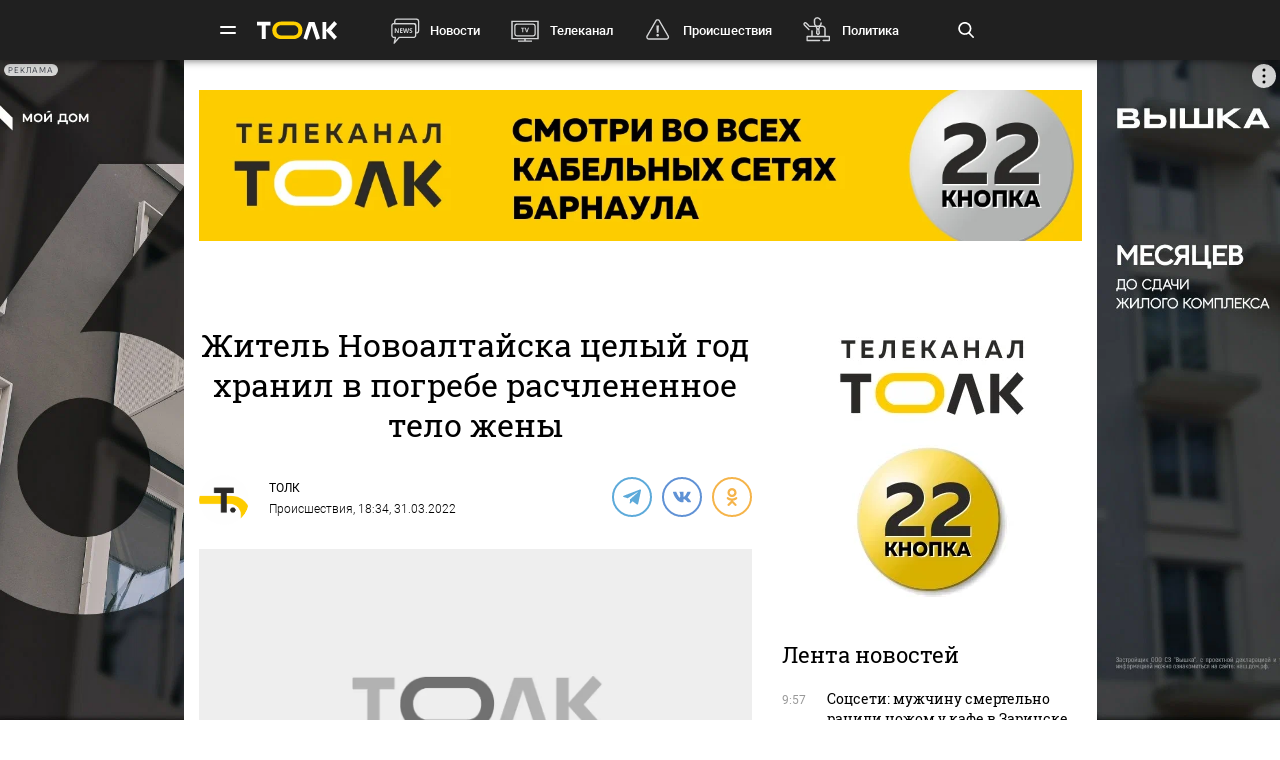

--- FILE ---
content_type: text/html; charset=UTF-8
request_url: https://tolknews.ru/proissestvia/120258-zhitelya-novoaltayska-sudyat-za-ubiystvo-i-raschlenenie-zheni-iz-za-revnosti
body_size: 24840
content:
<!DOCTYPE html>
<html lang="ru" prefix="og: https://ogp.me/ns# article: http://ogp.me/ns/article# profile: http://ogp.me/ns/profile# fb: http://ogp.me/ns/fb#">

<head>

    <!-- Meta -->
    <meta charset="UTF-8">
    <meta http-equiv="X-UA-Compatible" content="IE=edge">
    <meta name="viewport"
          content="width=device-width, user-scalable=yes, initial-scale=1.0, maximum-scale=3.0, minimum-scale=1.0">
    <meta name="format-detection" content="telephone=no">
    <meta name="msvalidate.01" content="BB0DC6D99FA1DB32C4D0BEECFE863265" />
    <meta name="referrer" content="origin"/>
		<meta name="yandex-verification" content="34160722c2da00f5" />
			<meta name="pmail-verification" content="df9f5d02049addd699bc8970e27b0bfd">
	
    <!-- Title -->
    <title>Жителя Новоалтайска судят за убийство и расчленение жены из-за ревности - Толк 31.03.2022</title>

    <!-- Favicons -->
    <link rel="shortcut icon" href="/favicon.png" type="image/png">

    <!-- RSS -->
    <link rel="alternate" type="application/rss+xml" title="RSS" href="https://tolknews.ru/rss.xml">

    <link rel="preload" href="/fonts/Roboto/Robotomedium.woff2" as="font" type="font/woff2" crossorigin>
    <link rel="preload" href="/fonts/Roboto/Robotolightitalic.woff2" as="font" type="font/woff2" crossorigin>
    <link rel="preload" href="/fonts/Roboto/Robotolight.woff2" as="font" type="font/woff2" crossorigin>
    <link rel="preload" href="/fonts/Roboto/Roboto.woff2" as="font" type="font/woff2" crossorigin>
    <link rel="preload" href="/fonts/RobotoSlab/400.woff2" as="font" type="font/woff2" crossorigin>
    <meta name="csrf-param" content="_csrf">
<meta name="csrf-token" content="jOPYFJcMPOgCp1wA5Y2V8JpkcXh6ygx8sKf3_3GoZXnuoKB85SFPsnvGBGyg4cPH8AwHP0qaaBfF04OrNfIzTA==">
    <meta name="description" content="В краевом следкоме отметили, что ранее у мужчины выявили психическое заболевание. Он сам признался в убийстве женщины спустя год">
<meta property="title" content="Жителя Новоалтайска судят за убийство и расчленение жены из-за ревности - Толк 31.03.2022">
<meta property="url" content="https://tolknews.ru/proissestvia/120258-zhitelya-novoaltayska-sudyat-za-ubiystvo-i-raschlenenie-zheni-iz-za-revnosti">
<meta property="og:title" content="Жителя Новоалтайска судят за убийство и расчленение жены из-за ревности">
<meta property="og:type" content="article">
<meta property="article:published_time" content="2022-03-31T18:34:15+07:00">
<meta property="article:modified_time" content="2022-03-31T18:21:38+07:00">
<meta property="article:author" content="ТОЛК">
<meta property="article:section" content="Происшествия">
<meta property="article:tag" content="Новоалтайск, суд, убийство">
<meta property="og:url" content="https://tolknews.ru/proissestvia/120258-zhitelya-novoaltayska-sudyat-za-ubiystvo-i-raschlenenie-zheni-iz-za-revnosti">
<meta property="og:description" content="В краевом следкоме отметили, что ранее у мужчины выявили психическое заболевание. Он сам признался в убийстве женщины спустя год">
<meta property="og:image" content="https://tolknews.ru/picture/95021/1200x686.jpg">
<meta name="robots" content="max-image-preview:large">
<meta property="og:image:width" content="1200">
<meta property="og:image:height" content="686">
<meta name="yandex-verification" content="7cf621ec357bba03">
<meta property="og:locale" content="ru">
<meta property="og:site_name" content="Толк">
<link href="https://tolknews.ru/proissestvia/120258-zhitelya-novoaltayska-sudyat-za-ubiystvo-i-raschlenenie-zheni-iz-za-revnosti" rel="canonical">
<link href="https://tolknews.ru/amp/proissestvia/120258-zhitelya-novoaltayska-sudyat-za-ubiystvo-i-raschlenenie-zheni-iz-za-revnosti" rel="amphtml">
<link href="/css/slick.css?rev=1768705916" rel="preload" as="style">
<link href="/css/style.css?rev=1768705916" rel="preload" as="style">
<link href="/lib/fotorama/fotorama.css?rev=1768356803" rel="preload" as="style">
<link href="/js/jquery.min.js?rev=1768356803" rel="preload" as="script">
<link href="/js/vendor.min.js?rev=1768356803" rel="preload" as="script">
<link href="/js/posend.min.js?rev=1768356803" rel="preload" as="script">
<link href="/lib/fotorama/fotorama.js?rev=1768356803" rel="preload" as="script">
<link href="/lib/fotorama/rama.js?rev=1768356803" rel="preload" as="script">
<link href="https://tolknews.ru/picture/95021/1200x675.webp" rel="preload" as="image">
<link href="//an.yandex.ru" rel="dns-prefetch">
<link href="https://an.yandex.ru/system/widget.js" rel="preload" as="script">
<link href="//jsn.24smi.net" rel="dns-prefetch">
<link href="https://jsn.24smi.net/smi.js" rel="preload" as="script">
<link href="//cackle.me" rel="dns-prefetch">
<link href="https://cackle.me/widget.js" rel="preload" as="script">
<link href="/css/slick.css?rev=1768705916" rel="stylesheet">
<link href="/css/style.css?rev=1768705916" rel="stylesheet">
<link href="/lib/fotorama/fotorama.css?rev=1768356803" rel="stylesheet">
<link href="/css/icons/sprite/sprite.css?rev=1768356803" rel="stylesheet">
<link href="/css/svg_sprite/sprite/svg_sprite.css?rev=1768356803" rel="stylesheet">
<style>.ap.ap-wall {
	height: calc(100vh - 60px);
	width: 100%;
	position: fixed;
	top: 60px; left: 0;
	margin:0;
}
.ap.ap-wall:empty { display: none; }
@media screen and (max-width: 1000px) {
    .ap.ap-wall {
        height: calc(100vh - 50px);
        top: 50px;
    }
}
@media screen and (max-width: 540px) {
    .ap.ap-wall {
        display: none;
    }
}
</style>
<style>    .ap.ap-1 { height: 220px; margin-bottom: 15px; }</style>
<style>.ap.ap-2_1 { height: 300px; margin-bottom: 15px; }</style>
<style>.ap.ap-2_2 { height: 500px; margin-bottom: 15px; }</style>
<style>	ntvk-tag {
		position: absolute;
		bottom: 0;
		right: 0;
	}
	.ad-placeholder .visibility-element:empty{
		display: none;
	}</style>
<style position="1">.b-header__logo{width:80px;height:25px}.b-header__logo .logo_main{background-image:url([data-uri]);background-repeat:no-repeat;background-size:contain;background-position:center center;display:inline-block;width:100%;height:100%}.b-header__logo .logo_main .letter_bg{fill:transparent}</style>
<script src="https://yandex.ru/ads/system/context.js" async="true"></script>
<script src="https://jsn.24smi.net/smi.js" async="async"></script>
<script>window.yaContextCb = window.yaContextCb || []
var nextPackForType = [];
var nextPackCnt = 1;
var module = "tolknews";
var currPagesTitle = "";
var nextPages = [];
var nextPagesCnt = 1;
var app_revision=1768356803;

new Image().src = "//counter.yadro.ru/hit?r" +
    escape(document.referrer) + ((typeof(screen) == "undefined") ? "" :
        ";s" + screen.width + "*" + screen.height + "*" + (screen.colorDepth ?
            screen.colorDepth : screen.pixelDepth)) + ";u" + escape(document.URL) +
    ";h" + escape(document.title.substring(0, 150)) +
    ";" + Math.random();

    (function (m, e, t, r, i, k, a) {
        m[i] = m[i] || function () {
            (m[i].a = m[i].a || []).push(arguments)
        };
        m[i].l = 1 * new Date();
        k = e.createElement(t), a = e.getElementsByTagName(t)[0], k.async = 1, k.src = r, a.parentNode.insertBefore(k, a)
    })
    (window, document, "script", "https://mc.yandex.ru/metrika/tag.js", "ym");
    ym(50690560, "init", {
        clickmap: true,
        trackLinks: true,
        //webvisor: true,
        accurateTrackBounce: true
    });
    ym(74179390, "init", {
        clickmap: true,
        trackLinks: true,
        accurateTrackBounce: true
    });
    ym(87447014, "init", {
        clickmap: true,
        trackLinks: true,
        //webvisor: true,
        accurateTrackBounce: true
    });</script>
        
    <script type="application/ld+json">
    {
        "@context": "http://schema.org",
        "@type": "NewsArticle",
        "headline": "Жителя Новоалтайска судят за убийство и расчленение жены из-за ревности - Толк 31.03.2022",
        "@id": "https://tolknews.ru/proissestvia/120258-zhitelya-novoaltayska-sudyat-za-ubiystvo-i-raschlenenie-zheni-iz-za-revnosti",

                    "author": [
                {"@type":"Person", "name":"ТОЛК"}            ],
        
        "url": "https://tolknews.ru/proissestvia/120258-zhitelya-novoaltayska-sudyat-za-ubiystvo-i-raschlenenie-zheni-iz-za-revnosti",

                    "datePublished": "2022-03-31T18:34:15+07:00",
                            "dateModified": "2022-03-31T18:21:38+07:00",
                                    "image": {
                "@type": "ImageObject",
                "representativeOfPage": "true",
                "url": "https://tolknews.ru/picture/95021/1200x686.jpg",
                "width": "1200",
                "height": "686"
            },
                "publisher": {
            "@type": "Organization",
            "name": "Толк",
            "logo": {
                "@type": "ImageObject",
                "url": "https://tolknews.ru/source/images/new_logo/logo_dark.png"
            }
        },
        "mainEntityOfPage": "https://tolknews.ru/proissestvia/120258-zhitelya-novoaltayska-sudyat-za-ubiystvo-i-raschlenenie-zheni-iz-za-revnosti"
    }

    </script>


	

	

</head>

<!-- -->
<style type="text/css">
    .ap.ap-1 { height: 220px; margin-bottom: 15px; }
    .ap.ap-2_1 { height: 300px; margin-bottom: 15px; }
    .ap.ap-2_2 { height: 500px; margin-bottom: 15px; }
    .ap.ap-3_1 { height: 300px; margin-bottom: 15px; }
    .ap.ap-3_2 { height: 500px; margin-bottom: 15px; }
    .ap.ap-3_3 { height: 500px; margin-bottom: 15px; }
    .ap.ap-4 { height: 130px; margin-bottom: 15px; }
                
</style>
 


	<body >




<div class="b-wrapper">
    <!-- Хедер -->
    
<!-- Хедер -->
<div class="b-header b-header--bg-black js-menu-header">
    <div class="container">
        <!-- Верхняя плашка -->
        <div class="b-header__wrap">
            <div class="b-header__content">
                <div>
                    <div class="b-header__hamburgers"></div>
											
<a class="b-header__logo" href="/" title="Главная tolknews.ru">
		    <div class="logo_main" title="Логотип tolknews.ru"></div></a>
					                    <div class="b-header__main-menu">
                        <!-- Верхнее меню -->
                        <div class="main-menu">
	                                                    <div class="main-menu__link" data-item="news"><a href="/news" title="Новости" onclick="return YM.registerClickTopNav(this);">Новости</a></div>
                            <div class="main-menu__link" data-item="tv"><a href="/tv" title="Телеканал" onclick="return YM.registerClickTopNav(this);">Телеканал</a></div>
                            <div class="main-menu__link" data-item="incident"><a href="/proissestvia" title="Происшествия" onclick="return YM.registerClickTopNav(this);">Происшествия</a></div>
							<div class="main-menu__link" data-item="polit"><a href="/politika" title="Политика" onclick="return YM.registerClickTopNav(this);">Политика</a></div>
							<div class="main-menu__link" data-item="econom"><a href="/ekonomika" title="Экономика" onclick="return YM.registerClickTopNav(this);">Экономика</a></div>
							<div class="main-menu__link" data-item="realest"><a href="/nedvizimost" title="Недвижимость" onclick="return YM.registerClickTopNav(this);">Недвижимость</a></div>
							
                        </div>

                        <!-- Поиск по новостям -->
                        <div class="b-header__search">
                            <div class="b-header__search-ico js-search"></div>
                            <form class="b-form" method="get" action="/search">
                                <p class="b-form__item">
                                    <input placeholder="Поиск" name="q" min="3" required autocomplete="off">
                                </p>
                            </form>
                            <div class="b-header__search-close js-search-close"></div>
                        </div>
                    </div>
                </div>
            </div>
        </div>
    </div>
</div>

<!-- Выпадающее меню -->
<div class="b-menu">
    <div class="container">
        <div class="b-menu__wrap">
            <div class="b-menu__list">
                <div class="b-menu__list">
                    <div class="b-menu__list-wrap">
                        <ul>
                            <li><a href="/news" title="Новости">Новости</a></li>
                            <li><a href="/respaltay" title="Новости Республики Алтай">Новости Республики Алтай</a></li>
                            <li><a href="/tv" title="Телеканал">Телеканал</a></li>
                            <li><a href="/proissestvia" title="Происшествия">Происшествия</a></li>
                            <li><a href="/nedvizimost" title="Недвижимость">Недвижимость</a></li>
                            <li><a href="/medicina" title="Медицина">Медицина</a></li>
                        </ul>
                        <ul>
                            <li><a href="/obrazovanie" title="Образование">Образование</a></li>
                            <li><a href="/politika" title="Политика">Политика</a></li>
                            <li><a href="/ekonomika" title="Экономика">Экономика</a></li>
                            <li><a href="/obsestvo" title="Общество">Общество</a></li>
                            <li><a href="/selskoe-hozajstvo" title="Сельское хозяйство">Сельское&nbsp;хозяйство</a></li>
                        </ul>
                        <ul>
                            <li><a href="/sport" title="Спорт">Спорт</a></li>
                            <li><a href="/kultura" title="Культура">Культура</a></li>
                            <li><a href="/turizm" title="Туризм">Туризм</a></li>
                            <li><a href="/avto" title="Авто">Авто</a></li>
                            <li><a href="/tehnologii" title="Технологии">Технологии</a></li>
                        </ul>
                        <ul>
							                                                        <li><a href="/fotoreportazi" title="Фоторепортажи">Фоторепортажи</a></li>
                            <li><a href="/testy-i-igry" title="Игры и тесты">Игры и тесты</a></li>
                            <li><a href="/proekty" title="Наши проекты">Спецпроекты</a></li>
	                        <li><a href="/infografika" title="Инфографика">Инфографика</a></li>
	                        <li><a href="/story/77-avtograf" title="Автограф">Автограф</a></li>
                        </ul>
                        <ul>
                            <li class="m-mt-20"><a href="/advertising" title="Реклама">Реклама</a></li>
                            <li><a href="/about" title="Команда">Команда</a></li>
                            <li><a href="/contacts" title="Контакты">Контакты</a></li>

	                                                </ul>


                    </div>
                </div>
            </div>
            <div class="b-menu__footer">
                <div class="b-menu__footer-top">
                    <div class="b-menu__footer-right">
                        <div class="b-footer__adult">18+</div>
                        <div class="social">
    <a rel="nofollow" class="icon_vk" href="https://vk.com/tolknewsru" target="_blank">
        <i class="iconsprite"></i>
    </a>
        <a rel="nofollow" class="icon_ok" href="https://www.ok.ru/tolknewsru" target="_blank">
        <i class="iconsprite"></i>
    </a>
	<a rel="nofollow" class="icon_rutube" href="https://rutube.ru/channel/23336275/" target="_blank">
		<i class="iconsprite"></i>
	</a>
	<a rel="nofollow" class="icon_telegram" href="https://t.me/tolknews" target="_blank">
        <i class="iconsprite"></i>
    </a>
    <a rel="nofollow" class="icon_max" href="https://max.ru/tolknewsru" target="_blank">
        <i class="iconsprite"></i>
    </a>
    	    <a rel="nofollow" class="icon_youtube" href="https://www.youtube.com/channel/UCgQUguW1BpTgXAYn_bXkGAw" target="_blank">
        <i class="iconsprite"></i>
    </a>

    <a rel="nofollow" class="icon_zen" href="https://dzen.ru/tolknews?lang=ru" target="_blank">
        <i class="iconsprite"></i>
    </a>

    </div>
                    </div>
                </div>
                <div class="b-menu__footer-bottom">
                    <div class="b-footer__copy">© 2026, Толк                        — сетевое издание                    </div>
                </div>
            </div>
        </div>
        <div class="b-menu__bg"></div>
    </div>
</div>

    
<div class="page">
    <div
	    class="b-detail b-news 			">
					        
        	<!--AdFox START-->
	<!--yandex_AdTolknews-->
	<!--Площадка: tolknews / * / *-->
	<!--Тип баннера: universal-->
	<!--Расположение: брендирование-->

	<div id="adfox_176663626916339582" class="ap ap-wall"></div>

	<script>
		window.yaContextCb.push(()=>{
			Ya.adfoxCode.create({
				ownerId: 373066,
				containerId: 'adfox_176663626916339582',
				params: {
					p1: 'dlvul',
					p2: 'hbpz'
				}
			})
		})
	</script>



		        <div class="container">
	        	            <div class="row">
	                <div class="col-12">
	                                
        
        <!--AdFox START-->
        <!--yandex_tolknews-->
        <!--Площадка: new_tolknews / * / *-->
        <!--Тип баннера: universal-->
        <!--Расположение: 1 (1290х220)-->
        <div id="adfox_159592566311456083" class="ap ap-1"></div>

        
        
    	                    
	

	                </div>
	            </div>
	                    <div class="page__wrapper">
                <div itemscope itemtype="https://schema.org/CreativeWork"
                     class="page__content js-news-container"
                                     >
	                <div id="i-scroll-container" class="theiaStickySidebar">
		                <div class="i-scroll-article"
			                				                data-next-news-for-infinite = '/proissestvia/120253-v-altayskom-krae-poezd-nasmert-sbil-letnego-muzhchinu'
			                		                >
			                <script type="application/javascript">
				                var nextPages = nextPages || [];
				                var nextPagesCnt = nextPagesCnt || 1;
								if (nextPagesCnt<20) {
									nextPagesCnt++;
									console.log('nextPagesCnt: ' + nextPagesCnt);
									nextPages.push('/proissestvia/120253-v-altayskom-krae-poezd-nasmert-sbil-letnego-muzhchinu');
									currPagesTitle = 'Жителя Новоалтайска судят за убийство и расчленение жены из-за ревности';
								}
			                </script>
		                    		                    <div class="el-hidden">
			                    			                        <time class="b-detail-time" itemprop="datePublished" datetime="2022-03-31T18:34:15+07:00">18:34, 31.03.2022</time>
			                    		                    </div>
		                    <h1 itemprop="headline" class="js-news-header-120258" data-loaded="0"
		                        data-id="120258">
		                        Житель Новоалтайска целый год хранил в погребе расчлененное тело жены		                    </h1>
			                			                    <time class="el-hidden" itemprop="dateModified" datetime="2022-03-31T18:21:38+07:00">18:21, 31.03.2022</time>
			                		                    <link itemprop="url" href="/proissestvia/120258-zhitelya-novoaltayska-sudyat-za-ubiystvo-i-raschlenenie-zheni-iz-za-revnosti">

		                    		                        <link itemprop="image" href="https://tolknews.ru/picture/95021/1600x.jpg">
		                        <link itemprop="thumbnailUrl"
		                              href="https://tolknews.ru/picture/95021/400x.jpg"/>
		                    		                    <meta itemprop="name" content="Житель Новоалтайска целый год хранил в погребе расчлененное тело жены">

		                    <div id="b-cp_tools">
		                        <span class="hits" data-id="120258"></span>
		                        <div class="tools"></div>
		                    </div>

		                    
<!-- Хедер новости (автор, СС) -->
<div class="b-detail__header">

    
							<!--span itemprop="author" class="el-hidden">ТОЛК</span-->
	    <div id="author" itemscope itemtype="https://schema.org/Person" class="b-detail__author">
        <meta itemprop="homeLocation" content="Russia">
        <div class="b-detail__author-img">
            	            <img loading="lazy" src="/img/author_photo/2.png">
                    </div>
        <ul class="authors">
							<li class="item">
		            <a itemprop="url"
		               href="/author/2"
		               title="Статьи автора ТОЛК">
		                <p itemprop="name">ТОЛК</p>
		            </a>
				</li>
                    </ul>
        <span><a href="https://tolknews.ru/proissestvia">Происшествия</a>,	        	            18:34, 31.03.2022	                </span>
    </div>

        	    <div class="b-detail__social">
        <div class="social social--detail">
            <!--<a class="ya-share2__item--custom ya-share2__item--custom_service_telegram"
               href="tg://msg_url?url=" title="Телеграм">
                <i class="fab fa-telegram-plane"></i>
            </a>-->
			            <div id="js-ya-share-h" class="ya-share2"
                 data-bare=""
                 data-title="Житель Новоалтайска целый год хранил в погребе расчлененное тело жены"
                 data-services="telegram,vkontakte,odnoklassniki"
                 data-description="В краевом следкоме отметили, что ранее у мужчины выявили психическое заболевание. Он сам признался в убийстве женщины спустя год"
                                      data-hashtags="Новоалтайск,суд,убийство"
                                  data-image="https://tolknews.ru/picture/95021/700x400.jpg"
                 data-url="https://tolknews.ru/proissestvia/120258-zhitelya-novoaltayska-sudyat-za-ubiystvo-i-raschlenenie-zheni-iz-za-revnosti"></div>
        </div>
    </div>
    
</div>

 
		                    
		                    <!-- Изображение новости -->
<div class="b-detail__img news-content__img">
                                        <div class="main_picture">
                                                                                                    <picture>
                                <source type="image/webp" srcset="https://tolknews.ru/picture/95021/1200x675.webp" />
                                <img loading="lazy"
                                     src="https://tolknews.ru/picture/95021/1200x675.jpg"
                                     width="1200" height="675"
                                     alt="Топор"
                                     title="Житель Новоалтайска целый год хранил в погребе расчлененное тело жены"
                                     data-size="1920x1920"
                                />
                            </picture>
                                                                                        <div>
                                                            <span class="title">Топор</span>
                                                                                        <span class="origin">Фото: pixabay.com</span>
                                                    </div>
                                    </div>
                        </div>



		                    <!-- Контент новости -->
		                    <div class="b-detail__typography news-content" itemprop="articleBody">
		                        <!-- Поделиться -->
		                        <div class="b-detail__social-typography js-fixed-sroll-2"
		                             style="height: 300px; padding: 0px; border: 0px; z-index: 100;">
		                                		        
        
        <div class="social social--detail--vertical">
            <div id="js-ya-share-v" class="ya-share2"
                 data-bare=""
                 data-title="Житель Новоалтайска целый год хранил в погребе расчлененное тело жены"
                 data-services="telegram,vkontakte,odnoklassniki"
                 data-description="В краевом следкоме отметили, что ранее у мужчины выявили психическое заболевание. Он сам признался в убийстве женщины спустя год"
                                    data-hashtags="Новоалтайск,суд,убийство"
                                 data-image="https://tolknews.ru/picture/95021/700x400.jpg"
                 data-url="https://tolknews.ru/proissestvia/120258-zhitelya-novoaltayska-sudyat-za-ubiystvo-i-raschlenenie-zheni-iz-za-revnosti"></div>
        </div>
    		                        </div>
		                        <p><i itemprop="description"><p>В краевом следкоме отметили, что ранее у мужчины выявили психическое заболевание. Он сам признался в убийстве женщины спустя год</p></i></p>

		                        
		                        <p>В Новоалтайске 43-летнего местного жителя обвиняют в убийстве и расчленении своей 29-летней супруги, <a href="/jump?to=https%3A%2F%2Faltai-krai.sledcom.ru%2Fnews%2Fitem%2F1669119%2F" rel="nofollow">сообщает</a> пресс-служба регионального следкома.</p>

<p>По данным следствия, в начале января 2021 года мужчина поссорился с женой из-за ревности и пять раз ударил ее обухом топора по голове. После этого он расчленил тело женщины, и, чтобы скрыть следы преступления, и сложил его части в пакеты. Их он отнес в погреб во дворе, где хранил на протяжении года.</p>

<p>Раскрыть преступление удалось после того, как в январе 2022 года обвиняемый в нем сознался. Следователи возбудили уголовное дело по статье 105 УК РФ (убийство). В погребе сотрудники обнаружили костные останки потерпевшей.</p>

<p>Мужчине назначили психиатрическую экспертизу, которая установила его невменяемость. Уголовное дело с постановлением о принудительном лечении направили в суд.</p>

<p>Ранее <a href="https://tolknews.ru/proissestvia/71197-v-respublike-altay-muzhchinu-podozrevayut-v-ubiystve-podrugi-zheni">"Толк"</a> сообщал, что жителя Алтая подозревают в расчленении и убийстве подруги жены. Сначала мужчина хотел сжечь тело в бане, но потом спрятал его в погребе. Ранее подозреваемый уже был судим за совершение преступлений против жизни и здоровья.</p>


		    <!-- Длинный -->
	    <div class="b-detail__news b-detail__news--single inject-long Viewport_Observer"
	         data-ym_id="87447014" data-ym_register_view=true
	         data-ym_name="desktop_inject_long_71895" data-ym_platform="desktop" data-ym_value=1>
	        <div class="news">
	            	                <a class="news__img Click_Observer" href="/proissestvia/71895-propavshuyu-v-germanii-peterburzhenku-nashli-mertvoy-v-bremerhafene" title="Останки пропавшей в Германии россиянки нашли в чемодане" target="_blank"
	                   data-ym_id="87447014" data-ym_register_view=true
	                   data-ym_name="desktop_inject_long_71895" data-ym_platform="desktop" data-ym_value="1"
	                   onclick="return InjectObserver.initClickObserver(this);">
	                    	                        <img loading="lazy" src="https://tolknews.ru/picture/114566/150x150.webp" alt="Останки пропавшей в Германии россиянки нашли в чемодане">
	                    	                </a>
	            	            <div class="news__content">
	                <div class="news__info">
	                    <time>04 марта, 13:43</time>
	                </div>
	                <div class="h3"><a href="/proissestvia/71895-propavshuyu-v-germanii-peterburzhenku-nashli-mertvoy-v-bremerhafene"
	                       title="Останки пропавшей в Германии россиянки нашли в чемодане"
	                       class="Click_Observer" data-ym_id="87447014" data-ym_register_view=true
	                       data-ym_name="desktop_inject_long_71895" data-ym_platform="desktop" data-ym_value="1"
	                       onclick="return InjectObserver.initClickObserver(this);">
			                Останки пропавшей в Германии россиянки нашли в чемодане		                </a>
	                </div>
	                <p class="news__preview">Женщина исчезла в начале февраля. 1 марта на берегу Везера в Бремерхафене нашли чемодан с частями ее тела. В убийстве подозревают мужа</p>
	            </div>
	        </div>
	    </div>
	





<p> </p>
		                        
		                    </div>

		                    <!-- Теги -->
<div class="b-detail__typography js-news-tags-120258" data-loaded="0">
    
            <div class="b-detail__hash-tag">
            <div class="hash-tag">
                                                            <div class="hash-tag__item ">
                            <a href="/tag/558-novoaltaysk" title="Новости по тегу Новоалтайск">
                                <span>#</span>Новоалтайск                            </a>
                        </div>
                                                <div class="hash-tag__item ">
                            <a href="/tag/2-sud" title="Новости по тегу суд">
                                <span>#</span>суд                            </a>
                        </div>
                                                <div class="hash-tag__item ">
                            <a href="/tag/278-ubiystvo" title="Новости по тегу убийство">
                                <span>#</span>убийство                            </a>
                        </div>
                                                                        </div>
        </div>
    
    			<div class="b-news_aggr">
	<span class="aggr-txt">Читать tolknews.ru в </span>
	<div class="list">
		<a class="ya" href="https://dzen.ru/news/?favid=254160192&issue_tld=ru" title="Новости">
			<i></i>
			<!--img src="/img/svg_sprite/sprite/sprite.view.svg#yandexnews_btn"-->
		</a>
		<!--a class="goo" href="https://news.google.com/publications/CAAqBwgKMMGRiQswyq-IAw?hl=ru&gl=RU&ceid=RU%3Aru" title="Google Новости">
			<img src="/img/svg_sprite/sprite/sprite.view.svg#googlenews_btn">
		</a-->
		<a class="zen" href="https://dzen.ru/tolknews?lang=ru" title="Канал ТОЛК">
			<i></i>
			<!--img src="/img/svg_sprite/sprite/sprite.view.svg#zen_fulllogo"-->
		</a>
	</div>
</div>
	</div>

							
		

			                
	


			                 
		                    <div class="after-news-content js-stop-aside-scroll-2">

		                        		                        
		                        
		                        			                            <div class="b-partners">
        <div class="hdr section__top" data-rnd="1">Новости партнеров</div>
			        <script type="application/javascript">
	var yandex_js = document.createElement('script');
	yandex_js.async = 'async';
	yandex_js.src = "https://an.yandex.ru/system/widget.js";
	var b=document.getElementsByTagName("body")[0];
	b.appendChild(yandex_js);

	setTimeout(function(){
		(yaads = window.yaads || []).push({
			id: "714905-17",
			render: "#id-714905-17_1768705916"
		});
		console.log('🚩 yaads inited');
	}, 3000);
</script>
<div id="id-714905-17_1768705916"></div>
            </div>
									

<!-- Код вставки на место отображения виджета -->
<div class="smi24__informer smi24__auto" data-smi-blockid="30636"></div>
<div class="smi24__informer smi24__auto" data-smi-blockid="30637"></div>
<script>(window.smiq = window.smiq || []).push({});</script>

									
									<div class="b-partners">
	<div class="hdr section__top">Новости партнеров</div>
	<div id="mediametrics_1768705916" class="b-mediametrics horisontal v_1" data-datetime="2026-01-18 10:11:56"></div>
	<script type="text/javascript" src='//news.mediametrics.ru/cgi-bin/b.fcgi?ac=b&m=js&v=2&n=10&id=mediametrics_1768705916' charset="UTF-8"></script>
</div>

		                        
		                        			                        				                            <div class="b-comments">
        <div id="mc-container"></div>
                <a id="mc-link" href="https://cackle.me">Комментарии для сайта <b style="color:#4FA3DA">Cackl</b><b style="color:#F65077">e</b></a>
            </div>




 			                        		                        
		                        		                        
		                        		                                <div class="b-main__section related-news">
        <div class="section">
            <div class="section__top">
                <h2>Читайте также</h2>
                <div class="section__arrow b-arrow-slider related-slider-arrows">
                    <div class="b-arrow-slider__item b-arrow-slider__item--prev js-arrow-prev"></div>
                    <span></span>
                    <div class="b-arrow-slider__item b-arrow-slider__item--next js-arrow-next"></div>
                </div>
            </div>
            <div class="section__slider related-news-slider js-related-news-slider">
                
    
        <div class="news news--full">
            <a class="news__img pretty-gradient" href="/proissestvia/208765-ochevidtsi-soobshchili-o-smertelnoy-drake-proizoshedshey-v-zarinske" title="Соцсети: мужчину смертельно ранили ножом у кафе в Заринске">
                                                            <img class="" loading="lazy" src="https://tolknews.ru/picture/193116/700x400.webp" alt="Соцсети: мужчину смертельно ранили ножом у кафе в Заринске" title="Соцсети: мужчину смертельно ранили ножом у кафе в Заринске"/>
                                                    
<div class="news__icon ">
    </div>
            </a>
            <div class="news__content">
                <div class="news__info">
                    <time>18 января, 9:57</time>
	                		                
	<span class="cackle-comment-count"  data-cackle-channel="tolk_news_208765"></span>
	                                </div>
                <h3><a href="/proissestvia/208765-ochevidtsi-soobshchili-o-smertelnoy-drake-proizoshedshey-v-zarinske"
                       title="Соцсети: мужчину смертельно ранили ножом у кафе в Заринске">Соцсети: мужчину смертельно ранили ножом у кафе в Заринске</a></h3>
            </div>
        </div>
    
        <div class="news news--full">
            <a class="news__img pretty-gradient" href="/proissestvia/208762-pozhar-proizoshel-v-pyatietazhnom-dome-na-ulitse-gorno-altayskoy-v-barnaule" title="Сотрудники МЧС спасли человека при пожаре в барнаульской пятиэтажке">
                                                            <img class="" loading="lazy" src="https://tolknews.ru/picture/444608/700x400.webp" alt="Сотрудники МЧС спасли человека при пожаре в барнаульской пятиэтажке" title="Сотрудники МЧС спасли человека при пожаре в барнаульской пятиэтажке"/>
                                                    
<div class="news__icon ">
            <span class="icon-stack">
            <i class="iconsprite icon-circle icon-stack-2x"></i>
            <i class="iconsprite icon-image icon-stack-1x"></i>
        </span>
    </div>
            </a>
            <div class="news__content">
                <div class="news__info">
                    <time>18 января, 8:16</time>
	                		                
	<span class="cackle-comment-count"  data-cackle-channel="tolk_news_208762"></span>
	                                </div>
                <h3><a href="/proissestvia/208762-pozhar-proizoshel-v-pyatietazhnom-dome-na-ulitse-gorno-altayskoy-v-barnaule"
                       title="Сотрудники МЧС спасли человека при пожаре в барнаульской пятиэтажке">Сотрудники МЧС спасли человека при пожаре в барнаульской пятиэтажке</a></h3>
            </div>
        </div>
    
        <div class="news news--full">
            <a class="news__img pretty-gradient" href="/proissestvia/208758-v-altayskom-sele-rodino-sgorel-derevoobrabativayushchiy-tseh" title="В алтайском селе сгорел деревообрабатывающий цех. Фото">
                                                            <img class="" loading="lazy" src="https://tolknews.ru/picture/444602/700x400.webp" alt="В алтайском селе сгорел деревообрабатывающий цех. Фото" title="В алтайском селе сгорел деревообрабатывающий цех. Фото"/>
                                                    
<div class="news__icon ">
            <span class="icon-stack">
            <i class="iconsprite icon-circle icon-stack-2x"></i>
            <i class="iconsprite icon-image icon-stack-1x"></i>
        </span>
    </div>
            </a>
            <div class="news__content">
                <div class="news__info">
                    <time>17 января, 21:22</time>
	                		                
	<span class="cackle-comment-count"  data-cackle-channel="tolk_news_208758"></span>
	                                </div>
                <h3><a href="/proissestvia/208758-v-altayskom-sele-rodino-sgorel-derevoobrabativayushchiy-tseh"
                       title="В алтайском селе сгорел деревообрабатывающий цех. Фото">В алтайском селе сгорел деревообрабатывающий цех. Фото</a></h3>
            </div>
        </div>
    
        <div class="news news--full">
            <a class="news__img pretty-gradient" href="/respaltay/proissestvia/208754-na-svo-pogib-letniy-razvedchik-iz-respubliki-altay" title="В Горно-Алтайске простятся с погибшим на СВО развездчиком">
                                                            <img class="" loading="lazy" src="https://tolknews.ru/picture/414131/700x400.webp" alt="В Горно-Алтайске простятся с погибшим на СВО развездчиком" title="В Горно-Алтайске простятся с погибшим на СВО развездчиком"/>
                                                    
<div class="news__icon ">
    </div>
            </a>
            <div class="news__content">
                <div class="news__info">
                    <time>17 января, 18:18</time>
	                		                
	<span class="cackle-comment-count"  data-cackle-channel="tolk_news_208754"></span>
	                                </div>
                <h3><a href="/respaltay/proissestvia/208754-na-svo-pogib-letniy-razvedchik-iz-respubliki-altay"
                       title="В Горно-Алтайске простятся с погибшим на СВО развездчиком">В Горно-Алтайске простятся с погибшим на СВО развездчиком</a></h3>
            </div>
        </div>
    
        <div class="news news--full">
            <a class="news__img pretty-gradient" href="/proissestvia/208753-hlebovoz-slomalsya-na-marshrute-posredi-trassi-v-altayskom-krae" title="Пожарные пришли на помощь водителю сломавшегося хлебовоза в Алтайском крае">
                                                            <img class="" loading="lazy" src="https://tolknews.ru/picture/444598/700x400.webp" alt="Пожарные пришли на помощь водителю сломавшегося хлебовоза в Алтайском крае" title="Пожарные пришли на помощь водителю сломавшегося хлебовоза в Алтайском крае"/>
                                                    
<div class="news__icon ">
            <span class="icon-stack">
            <i class="iconsprite icon-circle icon-stack-2x"></i>
            <i class="iconsprite icon-image icon-stack-1x"></i>
        </span>
    </div>
            </a>
            <div class="news__content">
                <div class="news__info">
                    <time>17 января, 17:50</time>
	                		                
	<span class="cackle-comment-count"  data-cackle-channel="tolk_news_208753"></span>
	                                </div>
                <h3><a href="/proissestvia/208753-hlebovoz-slomalsya-na-marshrute-posredi-trassi-v-altayskom-krae"
                       title="Пожарные пришли на помощь водителю сломавшегося хлебовоза в Алтайском крае">Пожарные пришли на помощь водителю сломавшегося хлебовоза в Алтайском крае</a></h3>
            </div>
        </div>
    
        <div class="news news--full">
            <a class="news__img pretty-gradient" href="/proissestvia/208751-kogda-v-barnaule-ustranyat-poriv-vodovoda-na-ulitse-kutuzova" title="Барнаульские коммунальщики устраняют порыв водовода на улице Кутузова">
                                                            <img class="" loading="lazy" src="https://tolknews.ru/picture/444597/700x400.webp" alt="Барнаульские коммунальщики устраняют порыв водовода на улице Кутузова" title="Барнаульские коммунальщики устраняют порыв водовода на улице Кутузова"/>
                                                    
<div class="news__icon ">
    </div>
            </a>
            <div class="news__content">
                <div class="news__info">
                    <time>17 января, 16:54</time>
	                		                
	<span class="cackle-comment-count"  data-cackle-channel="tolk_news_208751"></span>
	                                </div>
                <h3><a href="/proissestvia/208751-kogda-v-barnaule-ustranyat-poriv-vodovoda-na-ulitse-kutuzova"
                       title="Барнаульские коммунальщики устраняют порыв водовода на улице Кутузова">Барнаульские коммунальщики устраняют порыв водовода на улице Кутузова</a></h3>
            </div>
        </div>
                </div>
        </div>
    </div>
		                        		                        		                    </div>
			                		                </div>
	                </div>
	                <div class="i-scroll-load-status">
		                <div class="dot-pulse"></div>
	                </div>
                </div>


									<!-- Лента новостей -->
											    <div class="b-news_sidebar page__aside aside _js-fixed-sroll js-aside-news">
	    <div class="theiaStickySidebar">
	        	        			
		
        
        <!--AdFox START-->
        <!--yandex_tolknews-->
        <!--Площадка: new_tolknews / * / *-->
        <!--Тип баннера: universal-->
        <!--Расположение: 2.1 (300х300)-->
        <div id="adfox_159592568134196669" class="ap ap-2_1"></div>
					
			<div class="section mobile-hidden mobile-hidden--block">
				<div class="section__top">
					<h2>Лента новостей</h2>
				</div>
			</div>
			<div id="type-scroll-container">
				
<div class="type-scroll-pack">
			<div class="news news--aside "
			 data-id="208765">
			<div class="news__content">
				<div class="news__info">
					<time>
						9:57											</time>

				</div>
				<h3>
					<a href="/proissestvia/208765-ochevidtsi-soobshchili-o-smertelnoy-drake-proizoshedshey-v-zarinske"
					   title="Соцсети: мужчину смертельно ранили ножом у кафе в Заринске">Соцсети: мужчину смертельно ранили ножом у кафе в Заринске					</a>
											
	<span class="cackle-comment-count"  data-cackle-channel="tolk_news_208765"></span>
									</h3>
																									</div>
		</div>

					
			
								
			<div class="news news--aside "
			 data-id="208764">
			<div class="news__content">
				<div class="news__info">
					<time>
						9:24											</time>

				</div>
				<h3>
					<a href="/respaltay/obsestvo/208764-kottedzh-s-baney-garazhami-i-gostevimi-komnatami-prodayut-v-respublike-altay"
					   title="Трехуровневый коттедж у Катуни продают в Республике Алтай за 69 млн рублей. Фото">Трехуровневый коттедж у Катуни продают в Республике Алтай за 69 млн рублей. Фото					</a>
											
	<span class="cackle-comment-count"  data-cackle-channel="tolk_news_208764"></span>
									</h3>
																									</div>
		</div>

					
			
								
			<div class="news news--aside "
			 data-id="208763">
			<div class="news__content">
				<div class="news__info">
					<time>
						8:53											</time>

				</div>
				<h3>
					<a href="/obrazovanie/208763-pravda-li-chto-v-rossiyskih-shkolah-poyavyatsya-otsenki-za-povedenie"
					   title="Оценки за поведение введут для всех учеников российских школ">Оценки за поведение введут для всех учеников российских школ					</a>
											
	<span class="cackle-comment-count"  data-cackle-channel="tolk_news_208763"></span>
									</h3>
																									</div>
		</div>

										  
		
        
        <!--AdFox START-- >
		<!--yandex_tolknews-->
        <!--Площадка: new_tolknews / * / *-->
        <!--Тип баннера: universal-- >
        <!--Расположение: 2.2 (300х500)-->
        <div id="adfox_159592570419378692" class="ap ap-2_2"></div>
								
			
								
			<div class="news news--aside "
			 data-id="208762">
			<div class="news__content">
				<div class="news__info">
					<time>
						8:16											</time>

				</div>
				<h3>
					<a href="/proissestvia/208762-pozhar-proizoshel-v-pyatietazhnom-dome-na-ulitse-gorno-altayskoy-v-barnaule"
					   title="Сотрудники МЧС спасли человека при пожаре в барнаульской пятиэтажке">Сотрудники МЧС спасли человека при пожаре в барнаульской пятиэтажке					</a>
											
	<span class="cackle-comment-count"  data-cackle-channel="tolk_news_208762"></span>
									</h3>
																									</div>
		</div>

					
			
								
			<div class="news news--aside "
			 data-id="208720">
			<div class="news__content">
				<div class="news__info">
					<time>
						7:33											</time>

				</div>
				<h3>
					<a href="/obsestvo/208720-s-dnem-snega-pozdravleniya-s-neobichnim-prazdnikom-v-stihah-i-proze"
					   title="Сибиряки, наш день! Веселые поздравления с Днем снега в стихах и прозе">Сибиряки, наш день! Веселые поздравления с Днем снега в стихах и прозе					</a>
											
	<span class="cackle-comment-count"  data-cackle-channel="tolk_news_208720"></span>
									</h3>
																									</div>
		</div>

					
														
								
			<div class="news news--aside "
			 data-id="208718">
			<div class="news__content">
				<div class="news__info">
					<time>
						7:07											</time>

				</div>
				<h3>
					<a href="/obsestvo/208718-chto-takoe-kreshchenskiy-sochelnik-kogda-on-nastupaet-i-kak-ego-pravilno-provesti"
					   title="Что такое Крещенский сочельник и как правильно провести канун церковного праздника">Что такое Крещенский сочельник и как правильно провести канун церковного праздника					</a>
											
	<span class="cackle-comment-count"  data-cackle-channel="tolk_news_208718"></span>
									</h3>
																									</div>
		</div>

					
			
								
			<div class="news news--aside "
			 data-id="208759">
			<div class="news__content">
				<div class="news__info">
					<time>
						6:14											</time>

				</div>
				<h3>
					<a href="/obsestvo/208759-kakaya-pogoda-budet-v-altayskom-krae-v-kreshchenskiy-sochelnik"
					   title="Изморозь и до -33: какая погода ждет Алтайский край в Крещенский сочельник">Изморозь и до -33: какая погода ждет Алтайский край в Крещенский сочельник					</a>
											
	<span class="cackle-comment-count"  data-cackle-channel="tolk_news_208759"></span>
									</h3>
																									</div>
		</div>

					
			
								
			<div class="news news--aside "
			 data-id="208761">
			<div class="news__content">
				<div class="news__info">
					<time>
						23:26													<br><small>17 янв.</small>
											</time>

				</div>
				<h3>
					<a href="/obsestvo/208761-skolko-barnaultsev-gotovi-okunutsya-v-iordan-na-kreshchenie"
					   title="Опрос: 15% жителей Барнаула планируют купание на Крещение">Опрос: 15% жителей Барнаула планируют купание на Крещение					</a>
											
	<span class="cackle-comment-count"  data-cackle-channel="tolk_news_208761"></span>
									</h3>
											</div>
		</div>

					
			
							
				
	

								
			<div class="news news--aside "
			 data-id="208760">
			<div class="news__content">
				<div class="news__info">
					<time>
						22:33													<br><small>17 янв.</small>
											</time>

				</div>
				<h3>
					<a href="/obsestvo/208760-kakuyu-novuyu-versiyu-shemi-dolinoy-pridumali-moshenniki"
					   title="Пожилые аферистки придумали новый вариант схемы Долиной">Пожилые аферистки придумали новый вариант "схемы Долиной"					</a>
											
	<span class="cackle-comment-count"  data-cackle-channel="tolk_news_208760"></span>
									</h3>
											</div>
		</div>

					
			
								
			<div class="news news--aside "
			 data-id="208758">
			<div class="news__content">
				<div class="news__info">
					<time>
						21:22													<br><small>17 янв.</small>
											</time>

				</div>
				<h3>
					<a href="/proissestvia/208758-v-altayskom-sele-rodino-sgorel-derevoobrabativayushchiy-tseh"
					   title="В алтайском селе сгорел деревообрабатывающий цех. Фото">В алтайском селе сгорел деревообрабатывающий цех. Фото					</a>
											
	<span class="cackle-comment-count"  data-cackle-channel="tolk_news_208758"></span>
									</h3>
											</div>
		</div>

					
			
																			
			<div class="news news--aside "
			 data-id="208756">
			<div class="news__content">
				<div class="news__info">
					<time>
						20:17													<br><small>17 янв.</small>
											</time>

				</div>
				<h3>
					<a href="/obsestvo/208756-barnaultsi-pozhalovalis-na-stranniy-magazin-na-novom-rinke"
					   title="Барнаульцы пожаловались на сомнительный магазин, где зомбируют людей">Барнаульцы пожаловались на сомнительный магазин, где "зомбируют" людей					</a>
											
	<span class="cackle-comment-count"  data-cackle-channel="tolk_news_208756"></span>
									</h3>
											</div>
		</div>

					
			
								
			<div class="news news--aside "
			 data-id="208757">
			<div class="news__content">
				<div class="news__info">
					<time>
						19:19													<br><small>17 янв.</small>
											</time>

				</div>
				<h3>
					<a href="/medicina/208757-punkti-obogreva-otkrili-v-period-silnih-morozov-v-altayskom-krae"
					   title="Пункты обогрева открыли в период сильных морозов в Алтайском крае">Пункты обогрева открыли в период сильных морозов в Алтайском крае					</a>
											
	<span class="cackle-comment-count"  data-cackle-channel="tolk_news_208757"></span>
									</h3>
											</div>
		</div>

					
			
								
			<div class="news news--aside "
			 data-id="208755">
			<div class="news__content">
				<div class="news__info">
					<time>
						18:49													<br><small>17 янв.</small>
											</time>

				</div>
				<h3>
					<a href="/obsestvo/208755-pochemu-zasluzhennuyu-artistku-rf-galinu-nenashevu-gospitalizirovali-v-moskve"
					   title="Заслуженную артистку Галину Ненашеву госпитализировали в Москве">Заслуженную артистку Галину Ненашеву госпитализировали в Москве					</a>
											
	<span class="cackle-comment-count"  data-cackle-channel="tolk_news_208755"></span>
									</h3>
											</div>
		</div>

					
			
								
			<div class="news news--aside "
			 data-id="208754">
			<div class="news__content">
				<div class="news__info">
					<time>
						18:18													<br><small>17 янв.</small>
											</time>

				</div>
				<h3>
					<a href="/respaltay/proissestvia/208754-na-svo-pogib-letniy-razvedchik-iz-respubliki-altay"
					   title="В Горно-Алтайске простятся с погибшим на СВО развездчиком">В Горно-Алтайске простятся с погибшим на СВО развездчиком					</a>
											
	<span class="cackle-comment-count"  data-cackle-channel="tolk_news_208754"></span>
									</h3>
											</div>
		</div>

					
			
								
			<div class="news news--aside "
			 data-id="208753">
			<div class="news__content">
				<div class="news__info">
					<time>
						17:50													<br><small>17 янв.</small>
											</time>

				</div>
				<h3>
					<a href="/proissestvia/208753-hlebovoz-slomalsya-na-marshrute-posredi-trassi-v-altayskom-krae"
					   title="Пожарные пришли на помощь водителю сломавшегося хлебовоза в Алтайском крае">Пожарные пришли на помощь водителю сломавшегося хлебовоза в Алтайском крае					</a>
											
	<span class="cackle-comment-count"  data-cackle-channel="tolk_news_208753"></span>
									</h3>
											</div>
		</div>

					
			
								
			<div class="news news--aside "
			 data-id="208752">
			<div class="news__content">
				<div class="news__info">
					<time>
						17:16													<br><small>17 янв.</small>
											</time>

				</div>
				<h3>
					<a href="/ekonomika/208752-kakaya-iz-tochek-populyarnoy-seti-kofeen-obakery-zakrivaetsya-v-barnaule"
					   title="Одна из точек популярной сети кофеен закрывается в Барнауле">Одна из точек популярной сети кофеен закрывается в Барнауле					</a>
											
	<span class="cackle-comment-count"  data-cackle-channel="tolk_news_208752"></span>
									</h3>
											</div>
		</div>

					
			
								
			<div class="news news--aside "
			 data-id="208751">
			<div class="news__content">
				<div class="news__info">
					<time>
						16:54													<br><small>17 янв.</small>
											</time>

				</div>
				<h3>
					<a href="/proissestvia/208751-kogda-v-barnaule-ustranyat-poriv-vodovoda-na-ulitse-kutuzova"
					   title="Барнаульские коммунальщики устраняют порыв водовода на улице Кутузова">Барнаульские коммунальщики устраняют порыв водовода на улице Кутузова					</a>
											
	<span class="cackle-comment-count"  data-cackle-channel="tolk_news_208751"></span>
									</h3>
											</div>
		</div>

					
			
								
			<div class="news news--aside "
			 data-id="208750">
			<div class="news__content">
				<div class="news__info">
					<time>
						16:22													<br><small>17 янв.</small>
											</time>

				</div>
				<h3>
					<a href="/respaltay/proissestvia/208750-kak-zhitelnitsa-gorno-altayska-popalas-na-ulovki-lzhe-marketologov"
					   title="Жительница Горно-Алтайска попалась на уловку лже-маркетологов">Жительница Горно-Алтайска попалась на уловку лже-маркетологов 					</a>
											
	<span class="cackle-comment-count"  data-cackle-channel="tolk_news_208750"></span>
									</h3>
											</div>
		</div>

					
			
								
			<div class="news news--aside "
			 data-id="208749">
			<div class="news__content">
				<div class="news__info">
					<time>
						15:47													<br><small>17 янв.</small>
											</time>

				</div>
				<h3>
					<a href="/fotoreportazi/208749-sotrudnik-mchs-pokazalrabotu-pozharnih-na-lyutom-moroze-foto"
					   title="Сотрудник МЧС показал работу пожарных на лютом морозе в Барнауле. Фото">Сотрудник МЧС показал работу пожарных на лютом морозе в Барнауле. Фото					</a>
											
	<span class="cackle-comment-count"  data-cackle-channel="tolk_news_208749"></span>
									</h3>
											</div>
		</div>

					
			
								
			<div class="news news--aside "
			 data-id="208747">
			<div class="news__content">
				<div class="news__info">
					<time>
						15:10													<br><small>17 янв.</small>
											</time>

				</div>
				<h3>
					<a href="/proissestvia/208747-v-punkte-vidachi-zakazov-v-slavgorodskoy-pyatietazhke-proizoshel-pozhar"
					   title="Пункт выдачи заказов загорелся в славгородской пятиэтажке">Пункт выдачи заказов загорелся в славгородской пятиэтажке					</a>
											
	<span class="cackle-comment-count"  data-cackle-channel="tolk_news_208747"></span>
									</h3>
											</div>
		</div>

					
			
								
			<div class="news news--aside "
			 data-id="208748">
			<div class="news__content">
				<div class="news__info">
					<time>
						14:43													<br><small>17 янв.</small>
											</time>

				</div>
				<h3>
					<a href="/respaltay/obsestvo/208748-kakie-mesta-dlya-kreshchenskih-kupaniy-opredelili-v-respublike-altay"
					   title="В Республике Алтай подготовили 14 безопасных купелей к Крещению">В Республике Алтай подготовили 14 безопасных купелей к Крещению					</a>
											
	<span class="cackle-comment-count"  data-cackle-channel="tolk_news_208748"></span>
									</h3>
											</div>
		</div>

					
			
								
			<div class="news news--aside "
			 data-id="208746">
			<div class="news__content">
				<div class="news__info">
					<time>
						14:19													<br><small>17 янв.</small>
											</time>

				</div>
				<h3>
					<a href="/sport/208746-pravda-li-aleksey-smertin-probezhal-km-na-polyuse-holoda-v-oymyakone"
					   title="Алексей Смертин пробежал 50 км на полюсе холода в Оймяконе">Алексей Смертин пробежал 50 км на полюсе холода в Оймяконе					</a>
											
	<span class="cackle-comment-count"  data-cackle-channel="tolk_news_208746"></span>
									</h3>
											</div>
		</div>

					
			
								
			<div class="news news--aside mobile-hidden mobile-hidden--block"
			 data-id="208744">
			<div class="news__content">
				<div class="news__info">
					<time>
						13:42													<br><small>17 янв.</small>
											</time>

				</div>
				<h3>
					<a href="/obsestvo/208744-kak-idet-podgotovka-k-prazdniku-kreshcheniya-na-obi-v-barnaule"
					   title="Крещенский городок достраивают на Оби в Барнауле. Фото">Крещенский городок достраивают на Оби в Барнауле. Фото					</a>
											
	<span class="cackle-comment-count"  data-cackle-channel="tolk_news_208744"></span>
									</h3>
											</div>
		</div>

					
			
								
			<div class="news news--aside mobile-hidden mobile-hidden--block"
			 data-id="208745">
			<div class="news__content">
				<div class="news__info">
					<time>
						13:16													<br><small>17 янв.</small>
											</time>

				</div>
				<h3>
					<a href="/obsestvo/208745-sredstva-pvo-za-noch-unichtozhili-bpla-nad-regionami-rossii"
					   title="Силы ПВО за ночь уничтожили 99 украинских беспилотников над Россией">Силы ПВО за ночь уничтожили 99 украинских беспилотников над Россией					</a>
											
	<span class="cackle-comment-count"  data-cackle-channel="tolk_news_208745"></span>
									</h3>
											</div>
		</div>

					
			
								
			<div class="news news--aside mobile-hidden mobile-hidden--block"
			 data-id="208743">
			<div class="news__content">
				<div class="news__info">
					<time>
						12:37													<br><small>17 янв.</small>
											</time>

				</div>
				<h3>
					<a href="/obsestvo/208743-dobrogo-barnaulskogo-konduktora-veru-kirillovu-nagradil-gubernator"
					   title="Любимая барнаульцами кондуктор Вера Кириллова получила награду от губернатора">Любимая барнаульцами кондуктор Вера Кириллова получила награду от губернатора					</a>
											
	<span class="cackle-comment-count"  data-cackle-channel="tolk_news_208743"></span>
									</h3>
											</div>
		</div>

					
			
								
			<div class="news news--aside mobile-hidden mobile-hidden--block"
			 data-id="208739">
			<div class="news__content">
				<div class="news__info">
					<time>
						12:08													<br><small>17 янв.</small>
											</time>

				</div>
				<h3>
					<a href="/obsestvo/208739-do-kakogo-chisla-prodlyatsya-gradusnie-morozi-v-altayskom-krae"
					   title="Стало известно, до какого числа продлятся экстремальные морозы в Алтайском крае">Стало известно, до какого числа продлятся экстремальные морозы в Алтайском крае					</a>
											
	<span class="cackle-comment-count"  data-cackle-channel="tolk_news_208739"></span>
									</h3>
											</div>
		</div>

					
			
								
			<div class="news news--aside mobile-hidden mobile-hidden--block"
			 data-id="208742">
			<div class="news__content">
				<div class="news__info">
					<time>
						11:47													<br><small>17 янв.</small>
											</time>

				</div>
				<h3>
					<a href="/nedvizimost/208742-kakuyu-kvartiru-s-vidom-nanoviy-most-mozhno-kupit-v-barnaule"
					   title="Квартиру с видом на Новый мост продают в Барнауле за 12,5 млн рублей">Квартиру с видом на Новый мост продают в Барнауле за 12,5 млн рублей					</a>
											
	<span class="cackle-comment-count"  data-cackle-channel="tolk_news_208742"></span>
									</h3>
											</div>
		</div>

					
			
								
			<div class="news news--aside mobile-hidden mobile-hidden--block"
			 data-id="208741">
			<div class="news__content">
				<div class="news__info">
					<time>
						11:14													<br><small>17 янв.</small>
											</time>

				</div>
				<h3>
					<a href="/kultura/208741-na-m-godu-ushel-iz-zhizni-kinooperator-shukshina-anatoliy-zabolotskiy"
					   title="Умер кинооператор Шукшина и режиссер Анатолий Заболоцкий">Умер кинооператор Шукшина и режиссер Анатолий Заболоцкий					</a>
											
	<span class="cackle-comment-count"  data-cackle-channel="tolk_news_208741"></span>
									</h3>
											</div>
		</div>

					
			
								
			<div class="news news--aside mobile-hidden mobile-hidden--block"
			 data-id="208740">
			<div class="news__content">
				<div class="news__info">
					<time>
						10:43													<br><small>17 янв.</small>
											</time>

				</div>
				<h3>
					<a href="/proissestvia/208740-pri-pozhare-vposelke-im-mamontova-v-altayskom-krae-pogibla-zhenshchina"
					   title="Жительница алтайского села погибла при печном пожаре ">Жительница алтайского села погибла при "печном" пожаре 					</a>
											
	<span class="cackle-comment-count"  data-cackle-channel="tolk_news_208740"></span>
									</h3>
											</div>
		</div>

					
			
								
			<div class="news news--aside mobile-hidden mobile-hidden--block"
			 data-id="208738">
			<div class="news__content">
				<div class="news__info">
					<time>
						10:12													<br><small>17 янв.</small>
											</time>

				</div>
				<h3>
					<a href="/proissestvia/208738-pochemu-spasateli-mogli-poyti-po-lozhnomu-sledu-pri-poiske-usoltsevih"
					   title="Спасатели могли пойти по ложному следу при поиске семьи Усольцевых">Спасатели могли пойти по ложному следу при поиске семьи Усольцевых					</a>
											
	<span class="cackle-comment-count"  data-cackle-channel="tolk_news_208738"></span>
									</h3>
											</div>
		</div>

					
			
								
			<div class="news news--aside mobile-hidden mobile-hidden--block"
			 data-id="208737">
			<div class="news__content">
				<div class="news__info">
					<time>
						9:36													<br><small>17 янв.</small>
											</time>

				</div>
				<h3>
					<a href="/medicina/208737-v-aleyske-otkrili-novuyu-polikliniku-tsentralnoy-rayonnoy-bolnitsi"
					   title="Новую поликлинику почти за миллиард рублей открыли в Алейске">Новую поликлинику почти за миллиард рублей открыли в Алейске					</a>
											
	<span class="cackle-comment-count"  data-cackle-channel="tolk_news_208737"></span>
									</h3>
											</div>
		</div>

					
			
								
			<div class="news news--aside mobile-hidden mobile-hidden--block"
			 data-id="208736">
			<div class="news__content">
				<div class="news__info">
					<time>
						9:11													<br><small>17 янв.</small>
											</time>

				</div>
				<h3>
					<a href="/proissestvia/208736-chto-izvestno-o-pozhare-v-biyske-na-ulitse-staraya-boynya"
					   title="Дом и баня вспыхнули в Бийске на площади около 80 квадратов">Дом и баня вспыхнули в Бийске на площади около 80 "квадратов"					</a>
											
	<span class="cackle-comment-count"  data-cackle-channel="tolk_news_208736"></span>
									</h3>
											</div>
		</div>

					
			
								
			<div class="news news--aside mobile-hidden mobile-hidden--block"
			 data-id="208735">
			<div class="news__content">
				<div class="news__info">
					<time>
						8:37													<br><small>17 янв.</small>
											</time>

				</div>
				<h3>
					<a href="/proissestvia/208735-okolo-desyatka-vzrivovprogremelo-nad-sochi-i-tuapse"
					   title="Около десятка взрывов прогремело над российскими курортами Сочи и Туапсе">Около десятка взрывов прогремело над российскими курортами Сочи и Туапсе					</a>
											
	<span class="cackle-comment-count"  data-cackle-channel="tolk_news_208735"></span>
									</h3>
											</div>
		</div>

					
			
								
			<div class="news news--aside mobile-hidden mobile-hidden--block"
			 data-id="208555">
			<div class="news__content">
				<div class="news__info">
					<time>
						8:09													<br><small>17 янв.</small>
											</time>

				</div>
				<h3>
					<a href="/obsestvo/208555-kak-proydet-kreshchenie-gospodne-v-barnaule-gde-budet-krestniy-hod-i-kupeli"
					   title="Освящение воды и крестный ход: как пройдет Крещение Господне в Барнауле в 2026 году">Освящение воды и крестный ход: как пройдет Крещение Господне в Барнауле в 2026 году					</a>
											
	<span class="cackle-comment-count"  data-cackle-channel="tolk_news_208555"></span>
									</h3>
											</div>
		</div>

					
			
								
			<div class="news news--aside mobile-hidden mobile-hidden--block"
			 data-id="208708">
			<div class="news__content">
				<div class="news__info">
					<time>
						7:38													<br><small>17 янв.</small>
											</time>

				</div>
				<h3>
					<a href="/obsestvo/208708-kogda-na-zemle-zhdat-novih-magnitnih-bur-kalendar-aktivnosti-solntsa"
					   title="Неспокойный месяц. Прогноз магнитных бурь на вторую половину января 2026 года">Неспокойный месяц. Прогноз магнитных бурь на вторую половину января 2026 года					</a>
											
	<span class="cackle-comment-count"  data-cackle-channel="tolk_news_208708"></span>
									</h3>
											</div>
		</div>

					
			
								
			<div class="news news--aside mobile-hidden mobile-hidden--block"
			 data-id="208704">
			<div class="news__content">
				<div class="news__info">
					<time>
						7:06													<br><small>17 янв.</small>
											</time>

				</div>
				<h3>
					<a href="/obsestvo/208704-kak-pravilno-podgotovitsya-k-prazdniku-kreshcheniya-gospodnya-chto-nado-sdelat"
					   title="Как подготовиться к празднованию Крещения Господня и что нужно сделать до праздника">Как подготовиться к празднованию Крещения Господня и что нужно сделать до праздника					</a>
											
	<span class="cackle-comment-count"  data-cackle-channel="tolk_news_208704"></span>
									</h3>
											</div>
		</div>

					
			
								
			<div class="news news--aside mobile-hidden mobile-hidden--block"
			 data-id="208629">
			<div class="news__content">
				<div class="news__info">
					<time>
						6:24													<br><small>17 янв.</small>
											</time>

				</div>
				<h3>
					<a href="/obsestvo/208629-altayskiy-kray-prodolzhaet-zhit-vo-vlasti-anomalnih-morozov-prognoz-pogodi"
					   title="Январские холода заморозят Алтайский край до -44 градусов">Январские холода "заморозят" Алтайский край до -44 градусов					</a>
											
	<span class="cackle-comment-count"  data-cackle-channel="tolk_news_208629"></span>
									</h3>
											</div>
		</div>

					
			
								
			<div class="news news--aside mobile-hidden mobile-hidden--block"
			 data-id="208716">
			<div class="news__content">
				<div class="news__info">
					<time>
						23:07													<br><small>16 янв.</small>
											</time>

				</div>
				<h3>
					<a href="/obsestvo/208716-stalo-izvestno-kogda-v-godu-budut-maslenitsa-i-pasha"
					   title="Стали известны точные даты Масленицы и Пасхи в 2026 году">Стали известны точные даты Масленицы и Пасхи в 2026 году					</a>
											
	<span class="cackle-comment-count"  data-cackle-channel="tolk_news_208716"></span>
									</h3>
											</div>
		</div>

					
			
								
			<div class="news news--aside mobile-hidden mobile-hidden--block"
			 data-id="208714">
			<div class="news__content">
				<div class="news__info">
					<time>
						22:23													<br><small>16 янв.</small>
											</time>

				</div>
				<h3>
					<a href="/obsestvo/208714-anna-semenovich-ustroila-goryachiy-syurpriz-dlya-vozlyublennogo-na-den-rozhdeniya-foto"
					   title="Анна Семенович устроила горячий сюрприз для возлюбленного на день рождения. Фото">Анна Семенович устроила горячий сюрприз для возлюбленного на день рождения. Фото					</a>
											
	<span class="cackle-comment-count"  data-cackle-channel="tolk_news_208714"></span>
									</h3>
											</div>
		</div>

					
			
								
			<div class="news news--aside mobile-hidden mobile-hidden--block"
			 data-id="208713">
			<div class="news__content">
				<div class="news__info">
					<time>
						21:46													<br><small>16 янв.</small>
											</time>

				</div>
				<h3>
					<a href="/obsestvo/208713-v-sankt-peterburge-shkolnik-grubo-oskorbil-uchitelnitsu-za-dvoyku"
					   title="Школьник из Петербурга оскорбил учительницу неприличной шуткой за двойку">Школьник из Петербурга оскорбил учительницу неприличной шуткой за двойку					</a>
											
	<span class="cackle-comment-count"  data-cackle-channel="tolk_news_208713"></span>
									</h3>
											</div>
		</div>

					
			
								
	</div>

<script type="application/javascript">
	var nextPackForType = nextPackForType || [];
	var nextPackCnt = nextPackCnt || 1;
	var module = module || 'tolknews';
	if (nextPackCnt<20) {
		nextPackCnt++;
		console.log('nextPackCnt: ' + nextPackCnt);
		nextPackForType.push('/news/pack-for-infinity-type?module=' + module + '&after_news_id=' + 208713 + '&after_date=' + 1768574760);
	}
</script>
			</div>
	    </div>
    </div>

												</div>
			<div class="js-stop-aside-scroll"></div>
		</div>
	</div>
</div>




	
    <!-- Футер -->
    
<!--Футер -->
<footer class="b-footer">
    <div class="container">
        <div class="b-footer__wrap">
            <div class="b-footer__content">
                                <div class="b-footer__smi_toggler">Регистрационные данные</div>
<div class="b-footer__smi">
    <div class="information">
        Сетевое издание «ТОЛК» СМИ зарегистрировано Федеральной службой по надзору в
        сфере связи, информационных технологий и массовых коммуникаций (Роскомнадзор). Регистрационный номер
        и дата принятия решения о регистрации: серия Эл № ФС77 – 74199 от 09.11.2018г. Статус средства
        массовой информации: действующее. Наименование (название) средства массовой информации: ТОЛК. Язык:
        русский. Адрес: редакции 656056, Алтайский край, г.Барнаул, ул.Короленко, д.51, оф.202. Доменное имя
        сайта в информационно – телекоммуникационной сети "Интернет" (для сетевого издания): tolknews.ru.
        Примерная тематика и специализация: общественно -– информационная, реклама в соответствии с
        законодательством Российской Федерации о рекламе . Форма периодического распространения: сетевое
        издание . Территория распространения: Российская Федерация, зарубежные страны. Учредитель: Общество
        с ограниченной ответственностью "СМГ" (ОГРН 1192225017820). Главный редактор: Шелягин Александр Юрьевич.
	    Настоящий ресурс содержит материалы 18+.
    </div>
	<div class="information">
		&quot;На информационном ресурсе применяются рекомендательные технологии
		(информационные технологии предоставления информации на основе сбора,
		систематизации и анализа сведений, относящихся к предпочтениям пользователей сети
		&quot;Интернет&quot;, находящихся на территории Российской Федерации)&quot;.
	</div>
</div>

                <div class="b-footer__bottom">
                    <div class="b-footer__copy"> © 2026, Толк                        — сетевое издание</div>
                    <div class="b-footer__social">
                        <div class="social">
    <a rel="nofollow" class="icon_vk" href="https://vk.com/tolknewsru" target="_blank">
        <i class="iconsprite"></i>
    </a>
        <a rel="nofollow" class="icon_ok" href="https://www.ok.ru/tolknewsru" target="_blank">
        <i class="iconsprite"></i>
    </a>
	<a rel="nofollow" class="icon_rutube" href="https://rutube.ru/channel/23336275/" target="_blank">
		<i class="iconsprite"></i>
	</a>
	<a rel="nofollow" class="icon_telegram" href="https://t.me/tolknews" target="_blank">
        <i class="iconsprite"></i>
    </a>
    <a rel="nofollow" class="icon_max" href="https://max.ru/tolknewsru" target="_blank">
        <i class="iconsprite"></i>
    </a>
    	    <a rel="nofollow" class="icon_youtube" href="https://www.youtube.com/channel/UCgQUguW1BpTgXAYn_bXkGAw" target="_blank">
        <i class="iconsprite"></i>
    </a>

    <a rel="nofollow" class="icon_zen" href="https://dzen.ru/tolknews?lang=ru" target="_blank">
        <i class="iconsprite"></i>
    </a>

    </div>
                    </div>
                </div>
            </div>

            <div class="b-footer__aside">
                <div class="b-footer__contact">
                    <div itemprop="publisher" itemscope itemtype="https://schema.org/Organization" id="m_publisher"
                         class="b-footer__publisher">
                        <link itemprop="url" content="https://tolknews.ru"/>
                        <!--link itemprop="logo" url="https://tolknews.ru/source/images/new_logo/logo_dark.png"-->
                        <div itemprop="logo" itemscope itemtype="https://schema.org/ImageObject">
                            <link itemprop="url image" href="https://tolknews.ru/source/images/new_logo/logo_dark.png">
                            <meta itemprop="width" content="522">
                            <meta itemprop="height" content="278">
                        </div>
                        <div>&copy; <span itemprop="name">Толк</span>, <a
                                    href="https://tolknews.ru" title=""
                                    itemprop="url">tolknews.ru</a>
                            <p itemprop="description"
                               style="font-size:12px;">Новости Барнаула, Алтайского края и Республики Алтай. Все о политике, экономике и обществе в формате статей, инфографики, фото- и видеорепортажей. Если новости, то с ТОЛКом!</p>
                        </div>
                        <div itemprop="address" itemscope itemtype="https://schema.org/PostalAddress"
                             style="font-size:12px;">
                            <span itemprop="postalCode"> 656049 </span>, Россия, Алтайский край,
                            г.<span itemprop="addressLocality">Барнаул</span>, <span itemprop="streetAddress">ул.Короленко, д.51, оф.202</span>
                        </div>
                        <div style="font-size:12px;">
                            тел.: <span itemprop="telephone"><a href="tel:79039574444">+7 903 957 44-44</a></span> (реклама)<br/>
                            <a href="mailto:tolk.smg@mail.ru" title="Почта рекламного отдела" rel="nofollow"><span itemprop="email">tolk.smg@mail.ru</span></a> (реклама)<br/>
                            тел.: <span itemprop="telephone"><a href="tel:83852205545">8 (3852) 205-545</a></span> (телеканал)<br/>
                            тел.: <span itemprop="telephone"><a href="tel:83852205549">8 (3852) 205-549</a></span> (редакция)<br/>
                            <a href="mailto:tolknews@yandex.ru" title="Электронная почта" rel="nofollow"><span itemprop="email">tolknews@yandex.ru</span></a> (редакция)
                        </div>
                    </div>
                </div>
                <div class="b-footer__other">
                    <p><span class="b-footer__adult">18+</span></p>
                    <div class="b-footer__docs">
                        <ul>
                            <li><a target="_blank" href="/docs/politika-personalnyh-dannyh.pdf">Политика
                                    персональных данных</a></li>
                            <li><a target="_blank" href="/docs/polzovatelskoe-soglashenie.pdf">Пользовательское соглашение</a></li>
                            <li><a target="_blank" href="/docs/pravila-kommentirovaniya.pdf">Правила комментирования</a></li>
							<li><a target="_blank" href="/docs/pravila-primeneniya-rekomendatelnih-tehnologiy.pdf">Правила применения рекомендательных технологий</a></li>
                        </ul>
                    </div>

                </div>




            </div>
        </div>
    </div>
</footer>
</div>

<!-- Счетчики-метрики -->


    
    
<noscript>
    <div>
        <img src="https://top-fwz1.mail.ru/counter?id=3080956;js=na" style="border:0;position:absolute;left:-9999px;"
             alt="Top.Mail.Ru"/>
    </div>
</noscript>
 
    
    <!-- Yandex.Metrika counter -->
<noscript>
    <div><img src="https://mc.yandex.ru/watch/50690560" style="position:absolute; left:-9999px;" alt=""/></div>
</noscript>    <!-- Yandex.Metrika counter -->
<noscript>
    <div><img src="https://mc.yandex.ru/watch/74179390" style="position:absolute; left:-9999px;" alt=""/></div>
</noscript>
        <!-- Yandex.Metrika counter -->
<!--noscript>
    <div><img src="https://mc.yandex.ru/watch/87447014" style="position:absolute; left:-9999px;" alt=""/></div>
</noscript-->
    

    
    

<!-- Попапы -->

<script src="https://yastatic.net/share2/share.js" async="async"></script>
<script src="/js/jquery.min.js?rev=1768356803" defer></script>
<script src="/js/vendor.min.js?rev=1768356803" defer></script>
<script src="/js/posend.min.js?rev=1768356803" defer></script>
<script src="/lib/fotorama/fotorama.js?rev=1768356803" defer></script>
<script src="/lib/fotorama/rama.js?rev=1768356803" defer></script>
<script src="/assets/7b24797b/jquery.js"></script>
<script>
(function(w, n) {
    w[n] = w[n] || [];
    w[n].push({
        ownerId: 373066,
        containerId: 'adfox_159592566311456083',
        params: {
            pp: 'bjdv',
            ps: 'esda',
            p2: 'hbpz'
        }
    });
})(window, 'adfoxAsyncParams');
            cackle_widget = window.cackle_widget || [];
            cackle_widget.push({widget: 'Comment', id: 62324, channel: 'tolk_news_120258'});
            (function() {
                var mc = document.createElement('script');
                mc.type = 'text/javascript';
                mc.async = true;
                mc.src = ('https:' == document.location.protocol ? 'https' : 'http') + '://cackle.me/widget.js';
                var s = document.getElementsByTagName('script')[0]; s.parentNode.insertBefore(mc, s.nextSibling);
            })();

	cackle_widget = window.cackle_widget || [];
	//cackle_widget.push({widget: 'CommentCount', id: 62324, no: ' ', one: '<i class="fa fa-commenting"></i> 1', mult: '<i class="fa fa-commenting"></i> {num}'});
	cackle_widget.push({widget: 'CommentCount', id: 62324, no: ' ', one: '<i></i> 1', mult: '<i></i> {num}'});
	(function() {
		var mc = document.createElement('script');
		mc.type = 'text/javascript';
		mc.async = true;
		mc.src = ('https:' == document.location.protocol ? 'https' : 'http') + '://cackle.me/widget.js';
		var s = document.getElementsByTagName('script')[0]; s.parentNode.insertBefore(mc, s.nextSibling);
	})();


(function(w, n) {
    w[n] = w[n] || [];
    w[n].push({
        ownerId: 373066,
        containerId: 'adfox_159592568134196669',
        params: {
            pp: 'bjdw',
            ps: 'esda',
            p2: 'hbpz'
        }
    });
})(window, 'adfoxAsyncParams');


(function(w, n) {
    w[n] = w[n] || [];
    w[n].push({
        ownerId: 373066,
        containerId: 'adfox_159592570419378692',
        params: {
            pp: 'bjea',
            ps: 'esda',
            p2: 'hbpz'
        }
    });
})(window, 'adfoxAsyncParams');
var _tmr = window._tmr || (window._tmr = []);
    _tmr.push({id: "3080956", type: "pageView", start: (new Date()).getTime()});
    (function (d, w, id) {
        if (d.getElementById(id)) return;
        var ts = d.createElement("script");
        ts.type = "text/javascript";
        ts.async = true;
        ts.id = id;
        ts.src = "https://top-fwz1.mail.ru/js/code.js";
        var f = function () {
            var s = d.getElementsByTagName("script")[0];
            s.parentNode.insertBefore(ts, s);
        };
        if (w.opera == "[object Opera]") {
            d.addEventListener("DOMContentLoaded", f, false);
        } else {
            f();
        }
    })(document, window, "topmailru-code");</script>
<script>jQuery(function ($) {
		let elem_t = document.getElementById('type-scroll-container');
		let infType = new InfiniteScroll( elem_t, {
			// options
			path: function() {
                //debugger;
                t = window.nextPackForType;
                t = [ this.loadCount ];
				return window.nextPackForType[ this.loadCount ];
			},
		  append: '.type-scroll-pack',
		  history: false,
		  checkLastPage: false,
		  fetchOptions: function() {
                //debugger;
				return {
					/*mode: 'cors',
					cache: 'no-cache',
					credentials: 'same-origin',*/
					headers: {
						'X-ForInfinite': 1,
						'X-ForInfinite-cnt': window.nextPackCnt,
					},
				};
			},
		});

		function listenerRequest(path, fetchPromise) {
            //debugger;
            return;
			//$('.i-load-status').show();
		}

		function listenerLoad(body, path, response) {
            //debugger;
            return;
			//$('.i-load-status').hide();
			var i = document.getElementById("type-scroll-container");
			var adfox = document.createElement('div');
			var random = Math.round(Math.random()*1000000);
			adfox.classList.add('ap');
			adfox.classList.add('m-2');
		    adfox.id = 'adfox_' + random;
			window.yaContextCb.push(()=>{
				Ya.adfoxCode.create({
					ownerId: 373066,
					containerId: 'adfox_' + random,
					params: {
						//pp: 'bjed', // M1 (300x150)
						//ps: 'esdb', // M1 (300x500)
						//p2: 'hbpz'  // M1 (300x150)

						pp: 'dwwp', // M (infinite scroll)
						ps: 'esdb', // M (infinite scroll)
						p2: 'hbpz'  // M (infinite scroll)
					}
				})
			})
			i.appendChild(adfox);
		}

		function listenerAppend(body, path, items, response) {
            //debugger;
			//Rama.init();
			console.log('infinite Type Append');
		}

		infType.on( 'append', listenerAppend );
		infType.on( 'load', listenerLoad );
		infType.on( 'request', listenerRequest);

		/*jQuery('.js-news-container, .b-news_sidebar').theiaStickySidebar({
	        // Настройки
	        additionalMarginTop: 60,
	        additionalMarginBottom: 30,
	    });*/

		let elem = document.getElementById('i-scroll-container');
		let infScroll = new InfiniteScroll( elem, {
			// options
			path: function() {
				return window.nextPages[ this.loadCount ];
			},
		  append: '.i-scroll-article',
		  history: 'push',
		  checkLastPage: false,
		  fetchOptions: function() {
				return {
					/*mode: 'cors',
					cache: 'no-cache',
					credentials: 'same-origin',*/
					headers: {
						'X-ForInfinite': 1,
						'X-ForInfinite-cnt': window.nextPagesCnt,
					},
				};
			},
		});

		function listenerRequest(path, fetchPromise) {
			$('.i-load-status').show();
		}

		function listenerLoad(body, path, response) {
			$('.i-load-status').hide();
			var i = document.getElementById("i-scroll-container");
			var adfox = document.createElement('div');
			var random = Math.round(Math.random()*1000000);
			adfox.classList.add('ap');
			adfox.classList.add('m-2');
		    adfox.id = 'adfox_' + random;
			window.yaContextCb.push(()=>{
				Ya.adfoxCode.create({
					ownerId: 373066,
					containerId: 'adfox_' + random,
					params: {
						//pp: 'bjed', // M1 (300x150)
						//ps: 'esdb', // M1 (300x500)
						//p2: 'hbpz'  // M1 (300x150)

						pp: 'dwwp', // M (infinite scroll)
						ps: 'esdb', // M (infinite scroll)
						p2: 'hbpz'  // M (infinite scroll)
					}
				})
			})
			//i.appendChild(adfox);
		}

		function listenerAppend(body, path, items, response) {
			Rama.init();
			console.log('infinite Append');
		}

		function listenerHistory(title, path) {
			document.title = currPagesTitle;
			Tolknews.hit(true, {infiniteScroll: 1});
			console.log('infinite History: ' + currPagesTitle + ' / ' + title, ' / ' + path);

		}

		infScroll.on( 'append', listenerAppend );
		infScroll.on( 'load', listenerLoad );
		infScroll.on( 'history', listenerHistory);
		infScroll.on( 'request', listenerRequest);

		jQuery('.js-news-container, .b-news_sidebar').theiaStickySidebar({
	        // Настройки
	        additionalMarginTop: 60,
	        additionalMarginBottom: 30,
	    });

	var natimatica_tag = document.createElement('ntvk-tag');
	natimatica_tag.setAttribute('key', 'clbjitcipgjcoo1tjcc0#clbjjlcipgjcoo1tjcd0');
	var b=document.getElementsByTagName("body")[0];
	b.appendChild(natimatica_tag);

	var natimatica_js = document.createElement('script');
	natimatica_js.type = "module";
	natimatica_js.src = "https://prgm.b-cdn.net/ntvk-player/rmp-lts/main.bundle.js";
	var h=document.getElementsByTagName("head")[0];
	h.appendChild(natimatica_js);
});</script>
</body>
</html>


